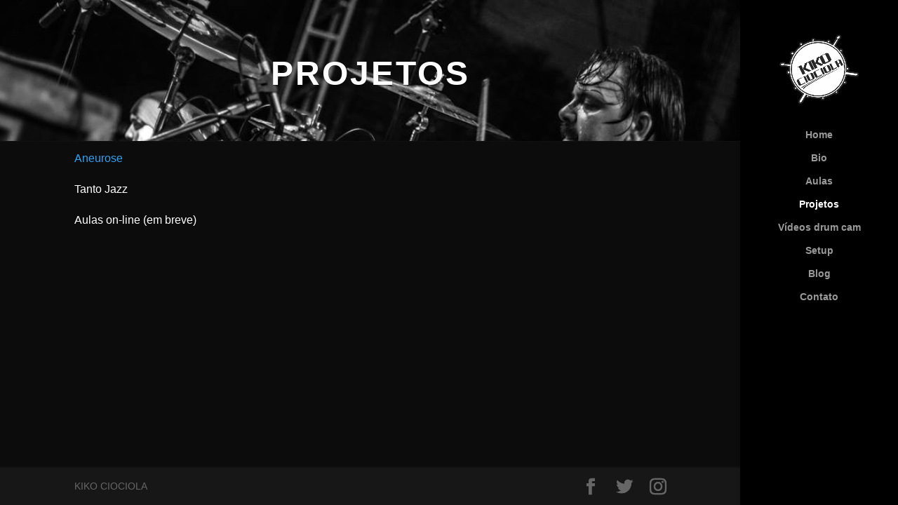

--- FILE ---
content_type: text/html; charset=UTF-8
request_url: https://www.kikociociola.com/projetos/
body_size: 4615
content:
<!DOCTYPE html>
<html lang="pt-BR">
<head>
	<meta charset="UTF-8" />
<meta http-equiv="X-UA-Compatible" content="IE=edge">
	<link rel="pingback" href="https://www.kikociociola.com/xmlrpc.php" />

	<script type="text/javascript">
		document.documentElement.className = 'js';
	</script>

	<script>var et_site_url='https://www.kikociociola.com';var et_post_id='28';function et_core_page_resource_fallback(a,b){"undefined"===typeof b&&(b=a.sheet.cssRules&&0===a.sheet.cssRules.length);b&&(a.onerror=null,a.onload=null,a.href?a.href=et_site_url+"/?et_core_page_resource="+a.id+et_post_id:a.src&&(a.src=et_site_url+"/?et_core_page_resource="+a.id+et_post_id))}
</script><title>Projetos | Kiko Ciociola</title>
<link rel='dns-prefetch' href='//s.w.org' />
<link rel="alternate" type="application/rss+xml" title="Feed para Kiko Ciociola &raquo;" href="https://www.kikociociola.com/feed/" />
<link rel="alternate" type="application/rss+xml" title="Feed de comentários para Kiko Ciociola &raquo;" href="https://www.kikociociola.com/comments/feed/" />
		<script type="text/javascript">
			window._wpemojiSettings = {"baseUrl":"https:\/\/s.w.org\/images\/core\/emoji\/11\/72x72\/","ext":".png","svgUrl":"https:\/\/s.w.org\/images\/core\/emoji\/11\/svg\/","svgExt":".svg","source":{"concatemoji":"https:\/\/www.kikociociola.com\/wp-includes\/js\/wp-emoji-release.min.js?ver=5.0.22"}};
			!function(e,a,t){var n,r,o,i=a.createElement("canvas"),p=i.getContext&&i.getContext("2d");function s(e,t){var a=String.fromCharCode;p.clearRect(0,0,i.width,i.height),p.fillText(a.apply(this,e),0,0);e=i.toDataURL();return p.clearRect(0,0,i.width,i.height),p.fillText(a.apply(this,t),0,0),e===i.toDataURL()}function c(e){var t=a.createElement("script");t.src=e,t.defer=t.type="text/javascript",a.getElementsByTagName("head")[0].appendChild(t)}for(o=Array("flag","emoji"),t.supports={everything:!0,everythingExceptFlag:!0},r=0;r<o.length;r++)t.supports[o[r]]=function(e){if(!p||!p.fillText)return!1;switch(p.textBaseline="top",p.font="600 32px Arial",e){case"flag":return s([55356,56826,55356,56819],[55356,56826,8203,55356,56819])?!1:!s([55356,57332,56128,56423,56128,56418,56128,56421,56128,56430,56128,56423,56128,56447],[55356,57332,8203,56128,56423,8203,56128,56418,8203,56128,56421,8203,56128,56430,8203,56128,56423,8203,56128,56447]);case"emoji":return!s([55358,56760,9792,65039],[55358,56760,8203,9792,65039])}return!1}(o[r]),t.supports.everything=t.supports.everything&&t.supports[o[r]],"flag"!==o[r]&&(t.supports.everythingExceptFlag=t.supports.everythingExceptFlag&&t.supports[o[r]]);t.supports.everythingExceptFlag=t.supports.everythingExceptFlag&&!t.supports.flag,t.DOMReady=!1,t.readyCallback=function(){t.DOMReady=!0},t.supports.everything||(n=function(){t.readyCallback()},a.addEventListener?(a.addEventListener("DOMContentLoaded",n,!1),e.addEventListener("load",n,!1)):(e.attachEvent("onload",n),a.attachEvent("onreadystatechange",function(){"complete"===a.readyState&&t.readyCallback()})),(n=t.source||{}).concatemoji?c(n.concatemoji):n.wpemoji&&n.twemoji&&(c(n.twemoji),c(n.wpemoji)))}(window,document,window._wpemojiSettings);
		</script>
		<meta content="Divi v.3.22.1" name="generator"/><style type="text/css">
img.wp-smiley,
img.emoji {
	display: inline !important;
	border: none !important;
	box-shadow: none !important;
	height: 1em !important;
	width: 1em !important;
	margin: 0 .07em !important;
	vertical-align: -0.1em !important;
	background: none !important;
	padding: 0 !important;
}
</style>
<link rel='stylesheet' id='wp-block-library-css'  href='https://www.kikociociola.com/wp-includes/css/dist/block-library/style.min.css?ver=5.0.22' type='text/css' media='all' />
<link rel='stylesheet' id='divi-style-css'  href='https://www.kikociociola.com/wp-content/themes/Divi/style.css?ver=3.22.1' type='text/css' media='all' />
<link rel='stylesheet' id='dashicons-css'  href='https://www.kikociociola.com/wp-includes/css/dashicons.min.css?ver=5.0.22' type='text/css' media='all' />
<script type='text/javascript' src='https://www.kikociociola.com/wp-includes/js/jquery/jquery.js?ver=1.12.4'></script>
<script type='text/javascript' src='https://www.kikociociola.com/wp-includes/js/jquery/jquery-migrate.min.js?ver=1.4.1'></script>
<link rel='https://api.w.org/' href='https://www.kikociociola.com/wp-json/' />
<link rel="EditURI" type="application/rsd+xml" title="RSD" href="https://www.kikociociola.com/xmlrpc.php?rsd" />
<link rel="wlwmanifest" type="application/wlwmanifest+xml" href="https://www.kikociociola.com/wp-includes/wlwmanifest.xml" /> 
<meta name="generator" content="WordPress 5.0.22" />
<link rel="canonical" href="https://www.kikociociola.com/projetos/" />
<link rel='shortlink' href='https://www.kikociociola.com/?p=28' />
<link rel="alternate" type="application/json+oembed" href="https://www.kikociociola.com/wp-json/oembed/1.0/embed?url=https%3A%2F%2Fwww.kikociociola.com%2Fprojetos%2F" />
<link rel="alternate" type="text/xml+oembed" href="https://www.kikociociola.com/wp-json/oembed/1.0/embed?url=https%3A%2F%2Fwww.kikociociola.com%2Fprojetos%2F&#038;format=xml" />
<meta name="viewport" content="width=device-width, initial-scale=1.0, maximum-scale=1.0, user-scalable=0" /><script>
(function($) {
    $(window).on('load resize', function() {
        $('.et_fullscreen_slider').each(function() {
            et_fullscreen_slider($(this));
        });
    });
    function et_fullscreen_slider(et_slider) {
        var et_viewport_height = $(window).height(),
            et_slider_height = $(et_slider).find('.et_pb_slider_container_inner').innerHeight(),
            $admin_bar = $('#wpadminbar'),
            $main_header = $('#main-header'),
            $top_header = $('#top-header');
        $(et_slider).height('auto');
        if ($admin_bar.length) {
            var et_viewport_height = et_viewport_height - $admin_bar.height();
        }
        if ($top_header.length) {
            var et_viewport_height = et_viewport_height - $top_header.height();
        }
        if (!$('.et_transparent_nav').length && !$('.et_vertical_nav').length) {
            var et_viewport_height = et_viewport_height - $main_header.height();
        }
        if (et_viewport_height > et_slider_height) {
            $(et_slider).height(et_viewport_height);
        }
    }
})(jQuery);
</script>

<script text= "text/javascript">
jQuery(function($){
function stickyFooter(){
var footer = $("#main-footer");
var position = footer.position();
var height = $(window).height();
height = height - position.top;
height = height - footer.outerHeight();
if (height > 0) {
footer.css({'margin-top' : height+'px'});
}
}
stickyFooter();
$(window).resize(function(){
stickyFooter();
});
});
</script>

<link rel="icon" href="https://www.kikociociola.com/wp-content/uploads/2020/06/cropped-logo-kiko-branco-e-preto-32x32.jpg" sizes="32x32" />
<link rel="icon" href="https://www.kikociociola.com/wp-content/uploads/2020/06/cropped-logo-kiko-branco-e-preto-192x192.jpg" sizes="192x192" />
<link rel="apple-touch-icon-precomposed" href="https://www.kikociociola.com/wp-content/uploads/2020/06/cropped-logo-kiko-branco-e-preto-180x180.jpg" />
<meta name="msapplication-TileImage" content="https://www.kikociociola.com/wp-content/uploads/2020/06/cropped-logo-kiko-branco-e-preto-270x270.jpg" />
<link rel="stylesheet" id="et-core-unified-cached-inline-styles" href="https://www.kikociociola.com/wp-content/cache/et/28/et-core-unified-17677286645408.min.css" onerror="et_core_page_resource_fallback(this, true)" onload="et_core_page_resource_fallback(this)" /></head>
<body class="page-template-default page page-id-28 et_pb_button_helper_class et_vertical_nav et_vertical_right et_vertical_fixed et_show_nav et_cover_background et_pb_gutter osx et_pb_gutters2 et_primary_nav_dropdown_animation_fade et_secondary_nav_dropdown_animation_fade et_pb_footer_columns4 et_header_style_centered et_pb_pagebuilder_layout et_right_sidebar et_divi_theme et-db et_minified_js et_minified_css">
	<div id="page-container">

	
	
			<header id="main-header" data-height-onload="66">
			<div class="container clearfix et_menu_container">
							<div class="logo_container">
					<span class="logo_helper"></span>
					<a href="https://www.kikociociola.com/">
						<img src="https://www.kikociociola.com/wp-content/uploads/2020/06/logo-kiko-branco-e-preto.png" alt="Kiko Ciociola" id="logo" data-height-percentage="90" />
					</a>
				</div>
							<div id="et-top-navigation" data-height="66" data-fixed-height="63">
											<nav id="top-menu-nav">
						<ul id="top-menu" class="nav"><li id="menu-item-38" class="menu-item menu-item-type-post_type menu-item-object-page menu-item-home menu-item-38"><a href="https://www.kikociociola.com/">Home</a></li>
<li id="menu-item-36" class="menu-item menu-item-type-post_type menu-item-object-page menu-item-36"><a href="https://www.kikociociola.com/bio/">Bio</a></li>
<li id="menu-item-35" class="menu-item menu-item-type-post_type menu-item-object-page menu-item-35"><a href="https://www.kikociociola.com/aulas/">Aulas</a></li>
<li id="menu-item-40" class="menu-item menu-item-type-post_type menu-item-object-page current-menu-item page_item page-item-28 current_page_item menu-item-40"><a href="https://www.kikociociola.com/projetos/">Projetos</a></li>
<li id="menu-item-37" class="menu-item menu-item-type-post_type menu-item-object-page menu-item-37"><a href="https://www.kikociociola.com/videos/">Vídeos drum cam</a></li>
<li id="menu-item-39" class="menu-item menu-item-type-post_type menu-item-object-page menu-item-39"><a href="https://www.kikociociola.com/setup/">Setup</a></li>
<li id="menu-item-70" class="menu-item menu-item-type-post_type menu-item-object-page menu-item-70"><a href="https://www.kikociociola.com/blog/">Blog</a></li>
<li id="menu-item-34" class="menu-item menu-item-type-post_type menu-item-object-page menu-item-34"><a href="https://www.kikociociola.com/contato/">Contato</a></li>
</ul>						</nav>
					
					
					
					
					<div id="et_mobile_nav_menu">
				<div class="mobile_nav closed">
					<span class="select_page">Escolha uma Página</span>
					<span class="mobile_menu_bar mobile_menu_bar_toggle"></span>
				</div>
			</div>				</div> <!-- #et-top-navigation -->
			</div> <!-- .container -->
			<div class="et_search_outer">
				<div class="container et_search_form_container">
					<form role="search" method="get" class="et-search-form" action="https://www.kikociociola.com/">
					<input type="search" class="et-search-field" placeholder="Pesquisar &hellip;" value="" name="s" title="Pesquisar por:" />					</form>
					<span class="et_close_search_field"></span>
				</div>
			</div>
		</header> <!-- #main-header -->
			<div id="et-main-area">
	
<div id="main-content">


			
				<article id="post-28" class="post-28 page type-page status-publish hentry">

				
					<div class="entry-content">
					<div id="et-boc" class="et-boc">
			
			<div class="et_builder_inner_content et_pb_gutters3">
				<div class="et_pb_section et_pb_section_0 et_pb_with_background et_section_regular">
				
				
				
				
					<div class="et_pb_row et_pb_row_0">
				<div class="et_pb_column et_pb_column_4_4 et_pb_column_0    et_pb_css_mix_blend_mode_passthrough et-last-child">
				
				
				<div class="et_pb_module et_pb_text et_pb_text_0 et_animated et_pb_bg_layout_dark  et_pb_text_align_center">
				
				
				<div class="et_pb_text_inner">
					<h1>Projetos</h1>
				</div>
			</div> <!-- .et_pb_text -->
			</div> <!-- .et_pb_column -->
				
				
			</div> <!-- .et_pb_row -->
				
				
			</div> <!-- .et_pb_section --><div class="et_pb_section et_pb_section_1 et_pb_with_background et_section_regular">
				
				
				
				
					<div class="et_pb_row et_pb_row_1">
				<div class="et_pb_column et_pb_column_3_4 et_pb_column_1    et_pb_css_mix_blend_mode_passthrough">
				
				
				<div class="et_pb_module et_pb_text et_pb_text_1 et_animated et_pb_bg_layout_dark  et_pb_text_align_left">
				
				
				<div class="et_pb_text_inner">
					<p><a href="http://www.aneurose.com.br" target="_blank" rel="noopener noreferrer">Aneurose</a></p>
<p><span style="font-size: 16px;">Tanto Jazz</span></p>
<p>Aulas on-line (em breve)<span style="font-size: 16px;"></span></p>
<p><span style="font-size: 16px;"></span></p>
				</div>
			</div> <!-- .et_pb_text -->
			</div> <!-- .et_pb_column --><div class="et_pb_column et_pb_column_1_4 et_pb_column_2    et_pb_css_mix_blend_mode_passthrough et_pb_column_empty">
				
				
				
			</div> <!-- .et_pb_column -->
				
				
			</div> <!-- .et_pb_row -->
				
				
			</div> <!-- .et_pb_section -->			</div>
			
		</div>					</div> <!-- .entry-content -->

				
				</article> <!-- .et_pb_post -->

			

</div> <!-- #main-content -->


			<footer id="main-footer">
				

		
				<div id="footer-bottom">
					<div class="container clearfix">
				<ul class="et-social-icons">

	<li class="et-social-icon et-social-facebook">
		<a href="https://www.facebook.com/kikociociola" class="icon">
			<span>Facebook</span>
		</a>
	</li>
	<li class="et-social-icon et-social-twitter">
		<a href="https://twitter.com/fciociola" class="icon">
			<span>Twitter</span>
		</a>
	</li>
	<li class="et-social-icon et-social-instagram">
		<a href="https://www.instagram.com/kikociociola/" class="icon">
			<span>Instagram</span>
		</a>
	</li>

</ul><div id="footer-info">KIKO CIOCIOLA</div>					</div>	<!-- .container -->
				</div>
			</footer> <!-- #main-footer -->
		</div> <!-- #et-main-area -->


	</div> <!-- #page-container -->

		<script type="text/javascript">
				var et_animation_data = [{"class":"et_pb_text_0","style":"fade","repeat":"once","duration":"1000ms","delay":"0ms","intensity":"50%","starting_opacity":"0%","speed_curve":"ease-in-out"},{"class":"et_pb_text_1","style":"flipLeft","repeat":"once","duration":"1000ms","delay":"0ms","intensity":"30%","starting_opacity":"100%","speed_curve":"ease-in-out"}];
			</script>
	<script type='text/javascript'>
/* <![CDATA[ */
var DIVI = {"item_count":"%d Item","items_count":"%d Items"};
var et_shortcodes_strings = {"previous":"Anterior","next":"Pr\u00f3ximo"};
var et_pb_custom = {"ajaxurl":"https:\/\/www.kikociociola.com\/wp-admin\/admin-ajax.php","images_uri":"https:\/\/www.kikociociola.com\/wp-content\/themes\/Divi\/images","builder_images_uri":"https:\/\/www.kikociociola.com\/wp-content\/themes\/Divi\/includes\/builder\/images","et_frontend_nonce":"892804525d","subscription_failed":"Por favor, verifique os campos abaixo para verifique se voc\u00ea digitou as informa\u00e7\u00f5es corretas.","et_ab_log_nonce":"acb2a98c40","fill_message":"Por favor, preencha os seguintes campos:","contact_error_message":"Por favor, corrija os seguintes erros:","invalid":"E-mail inv\u00e1lido","captcha":"Captcha","prev":"Anterior","previous":"Anterior","next":"Pr\u00f3ximo","wrong_captcha":"Voc\u00ea digitou o n\u00famero captcha errado.","ignore_waypoints":"no","is_divi_theme_used":"1","widget_search_selector":".widget_search","is_ab_testing_active":"","page_id":"28","unique_test_id":"","ab_bounce_rate":"5","is_cache_plugin_active":"no","is_shortcode_tracking":"","tinymce_uri":""};
var et_pb_box_shadow_elements = [];
/* ]]> */
</script>
<script type='text/javascript' src='https://www.kikociociola.com/wp-content/themes/Divi/js/custom.min.js?ver=3.22.1'></script>
<script type='text/javascript' src='https://www.kikociociola.com/wp-content/themes/Divi/core/admin/js/common.js?ver=3.22.1'></script>
<script type='text/javascript' src='https://www.kikociociola.com/wp-includes/js/wp-embed.min.js?ver=5.0.22'></script>
</body>
</html>
